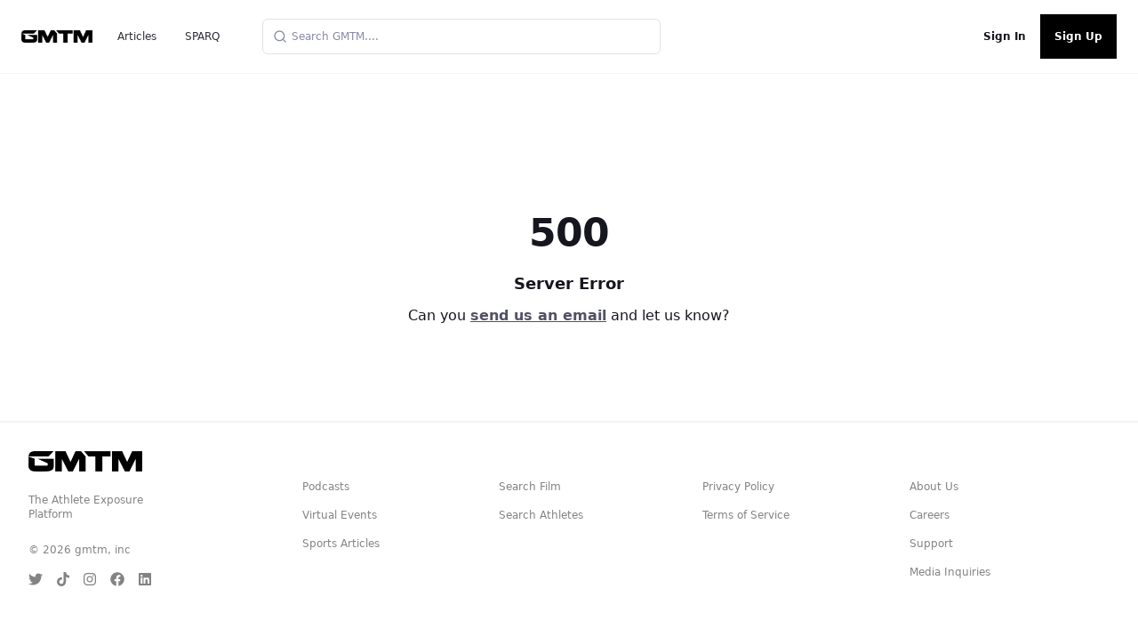

--- FILE ---
content_type: application/javascript
request_url: https://assets.swarmcdn.com/cross/config/79f79d73-fab8-413a-826a-6dcf9c85ffee.js
body_size: -7
content:
// Custom config for API Key: 79f79d73-fab8-413a-826a-6dcf9c85ffee
swarmify.setSecureOptions("6qMQ3jmVG4xQC2XN7/[base64]/7NrSYyHryNNuMP+ygjGwW6oQOPRJz9UZUDiZSrbw==");

--- FILE ---
content_type: application/javascript; charset=utf-8
request_url: https://gmtm.com/_next/static/chunks/3310-f1188f54980f2d5a.js
body_size: 1410
content:
"use strict";(self.webpackChunk_N_E=self.webpackChunk_N_E||[]).push([[3310],{73310:function(e,t,n){n.d(t,{a:function(){return p}});var r=n(47568),a=n(26042),i=n(97582),o=n(62286),l=n(67294),s=n(90370),u=n(7593),d=n(61474),c=n(57484),v=/^[a-zA-Z0-9.!#$%&'*+/=?^_`{|}~-]+@[a-zA-Z0-9](?:[a-zA-Z0-9-]{0,61}[a-zA-Z0-9])?(?:\.[a-zA-Z0-9](?:[a-zA-Z0-9-]{0,61}[a-zA-Z0-9])?)*$/,f="localhost";f=".gmtm.com";var h=function(e){return v.test(e)},p=function(e,t){var n=arguments.length>2&&void 0!==arguments[2]?arguments[2]:null,v=arguments.length>3?arguments[3]:void 0,p=(0,l.useState)(),g=p[0],m=p[1],S=(0,l.useState)({failed:!1,message:""}),k=S[0],_=S[1],b=(0,l.useState)(!0),E=b[0],w=b[1],y=(0,l.useState)(),x=y[0],C=y[1],Z=(0,l.useState)(""),A=Z[0],z=Z[1],N=(0,l.useState)(0),I=N[0],M=N[1],O=(0,l.useState)(""),j=O[0],G=O[1],J=(0,l.useState)(""),P=J[0],T=J[1],U=(0,l.useState)(""),W=U[0],F=U[1],R=(0,l.useState)(!1),V=R[0],$=R[1],B=(0,l.useState)(!1),D=B[0],H=B[1],L=(0,l.useState)(!1),q=L[0],K=L[1],Q=(0,l.useState)(!1),X=Q[0],Y=Q[1],ee=(0,l.useState)(!1),te=ee[0],ne=ee[1],re=(0,l.useState)(!1),ae=re[0],ie=re[1],oe=(0,l.useState)("email"),le=oe[0],se=oe[1],ue=function(){var e=(0,r.Z)((function(){var e,t,n,r,a=arguments;return(0,i.__generator)(this,(function(i){switch(i.label){case 0:return e=a.length>0&&void 0!==a[0]?a[0]:null,$(!0),[4,(0,s.zkH)(e)];case 1:return(null===(n=i.sent())||void 0===n||null===(t=n.data)||void 0===t?void 0:t.error)?(T(null===n||void 0===n||null===(r=n.data)||void 0===r?void 0:r.error),$(!1),[2]):($(!1),M(6),se("email"),[2])}}))}));return function(){return e.apply(this,arguments)}}();(0,l.useEffect)((function(){}),[x]);var de=function(){var e=(0,r.Z)((function(){var e,t,n,r,a=arguments;return(0,i.__generator)(this,(function(i){switch(i.label){case 0:return e=a.length>0&&void 0!==a[0]?a[0]:null,$(!0),[4,(0,s.rPO)(e)];case 1:return(null===(n=i.sent())||void 0===n||null===(t=n.data)||void 0===t?void 0:t.error)?(G(null===n||void 0===n||null===(r=n.data)||void 0===r?void 0:r.error),$(!1),[2]):($(!1),M(6),se("phone"),[2])}}))}));return function(){return e.apply(this,arguments)}}(),ce=function(){var e=(0,r.Z)((function(e,t){var n,r;return(0,i.__generator)(this,(function(a){switch(a.label){case 0:return e?h(e)?(H(!0),Y(!0),[4,(0,s.aaJ)(e)]):[3,2]:[3,3];case 1:return n=a.sent().data,Y(!1),K(n.exists),!1===(null===n||void 0===n?void 0:n.exists)&&ne(!0),[3,3];case 2:H(!1),a.label=3;case 3:return t?(Y(!0),[4,(0,s.I2x)(t)]):[3,5];case 4:r=a.sent().data,ie(!!(null===r||void 0===r?void 0:r.exists)),Y(!1),a.label=5;case 5:return[2]}}))}));return function(t,n){return e.apply(this,arguments)}}(),ve=function(){var e=(0,r.Z)((function(){var e,t,n;return(0,i.__generator)(this,(function(r){switch(r.label){case 0:if(!h(g))return w(!1),[2];$(!0),T(""),r.label=1;case 1:return r.trys.push([1,3,,4]),[4,(0,s.J97)(g)];case 2:return(null===(t=r.sent())||void 0===t||null===(e=t.data)||void 0===e?void 0:e.error)?T("user not found"):(M(2),se("email")),$(!1),[3,4];case 3:return n=r.sent(),$(!1),"Network Error"===n.Message&&T("Whoops, there was a problem connecting our services. Please try again."),[3,4];case 4:return[2]}}))}));return function(){return e.apply(this,arguments)}}(),fe=function(){var e=(0,r.Z)((function(){var e,t,n;return(0,i.__generator)(this,(function(r){switch(r.label){case 0:$(!0),G(""),r.label=1;case 1:return r.trys.push([1,3,,4]),[4,(0,s.uL2)({phone:x})];case 2:return(null===(t=r.sent())||void 0===t||null===(e=t.data)||void 0===e?void 0:e.error)?G("user not found"):(M(2),se("phone")),$(!1),[3,4];case 3:return n=r.sent(),$(!1),"Network Error"===n.Message?G("Whoops, there was a problem connecting our services. Please try again."):(null===n||void 0===n?void 0:n.Message)&&alert(null===n||void 0===n?void 0:n.Message),[3,4];case 4:return[2]}}))}));return function(){return e.apply(this,arguments)}}(),he=2592e3,pe=function(){var l=(0,r.Z)((function(){var r,l,h,p,g,m,S,k,_,b,E,w,y,x;return(0,i.__generator)(this,(function(i){switch(i.label){case 0:$(!0),F(""),i.label=1;case 1:return i.trys.push([1,8,,9]),[4,(0,s.lFc)({code:A,inviteCode:t,referralCode:n,groupCode:v})];case 2:return(null===(l=i.sent())||void 0===l||null===(r=l.data)||void 0===r?void 0:r.error)?[3,6]:((0,o.setCookie)(null,"groupCode",null,{path:"/",sameSite:"lax",secure:!0,maxAge:3*he}),6===I?(d.lW("sign_up",{method:le}),d.fD(),u.B("CompleteRegistration"),c.j("CompleteRegistration")):d.lW("login",{method:le}),(null===l||void 0===l||null===(h=l.data)||void 0===h?void 0:h.joinedGroup)?[4,(0,s.lEv)(null===l||void 0===l||null===(m=l.data)||void 0===m?void 0:m.sessionId)]:[3,4]);case 3:return _=i.sent(),b=null===_||void 0===_||null===(S=_.data)||void 0===S||null===(k=S.networks)||void 0===k?void 0:k.find((function(e){var t;return(null===e||void 0===e?void 0:e.network_id)==(null===l||void 0===l||null===(t=l.data)||void 0===t?void 0:t.joinedGroup)})),b&&(0,o.setCookie)(null,"default_feed",JSON.stringify({_key:"network-".concat(null===l||void 0===l||null===(E=l.data)||void 0===E?void 0:E.joinedGroup),_id:null===l||void 0===l||null===(w=l.data)||void 0===w?void 0:w.joinedGroup,label:null===b||void 0===b?void 0:b.network_title,value:(0,a.Z)({},b)}),{path:"/",sameSite:"lax",secure:!0,maxAge:86400}),[3,5];case 4:(null===l||void 0===l||null===(p=l.data)||void 0===p?void 0:p.privateNetwork)&&(0,o.setCookie)(null,"default_feed",JSON.stringify(l.data.privateNetwork),{path:"/",sameSite:"lax",secure:!0,maxAge:86400}),i.label=5;case 5:return(0,o.setCookie)(null,"sessionId",l.data.sessionId,{path:"/",sameSite:"lax",secure:!0,domain:f,maxAge:3*he}),(null===l||void 0===l||null===(g=l.data)||void 0===g?void 0:g.callbackUrl)?e(null===l||void 0===l||null===(y=l.data)||void 0===y?void 0:y.callbackUrl):e("/"),[3,7];case 6:setTimeout((function(){return F("That doesn't look right, please try again.")}),500),$(!1),i.label=7;case 7:return[3,9];case 8:return x=i.sent(),$(!1),-1!==x.message.indexOf("404")&&setTimeout((function(){return F("That doesn't look right, please try again.")}),500),[3,9];case 9:return[2]}}))}));return function(){return l.apply(this,arguments)}}(),ge=function(){return _({failed:!1,message:""})};return{sendSignInEmail:ve,setEmail:m,status:k,reset:ge,valid:E,setValid:w,email:g,step:I,setStep:M,phone:x,setPhone:C,sendSignInSMS:fe,verifyCode:A,setVerifyCode:z,sendCode:pe,phoneError:j,codeError:W,processing:V,emailError:P,sendSignUpEmail:ue,validEmail:D,checkForAccount:ce,emailExists:q,setEmailExists:K,checkingExists:X,emailOk:te,setEmailOk:ne,phoneExists:ae,sendSignUpSMS:de}}}}]);

--- FILE ---
content_type: application/javascript; charset=utf-8
request_url: https://gmtm.com/_next/static/chunks/pages/company/%5B...slug%5D-f43dbbe9b3f76557.js
body_size: 3394
content:
(self.webpackChunk_N_E=self.webpackChunk_N_E||[]).push([[8234],{78658:function(e,t,n){(window.__NEXT_P=window.__NEXT_P||[]).push(["/company/[...slug]",function(){return n(79632)}])},59671:function(e,t,n){"use strict";var r=n(47568),s=n(26042),i=n(69396),a=n(97582),c=n(85893),o=n(51436),l=n(67814),u=n(67294),d=n(89980),m=n.n(d),f=n(29512),v=n(90370),h=n(32966),p=["hudl","twitter","youtube","youtu","gmtm","s3","source_hudl"];t.Z=function(e){var t,n=e.isOwner,d=void 0!==n&&n,g=e.uri,x=e.service,y=e.url,w=void 0===y?null:y,j=e.playerProps,b=void 0===j?null:j,N=e.poster,k=e.analytics,T=void 0!==k&&k,_=e.session,E=void 0===_?null:_,S=e.filmId,I=void 0===S?null:S,P=e.type,F=void 0===P?null:P,L=e.onAddFilm,C=e.referer,Y=void 0===C?"":C,Z=e.className,M=function(e,t,n,s,i,c){var o=(0,u.useState)(!1),l=o[0],d=o[1],m=(0,u.useState)(!1),f=m[0],h=m[1],p=(0,u.useState)(!1),g=p[0],x=p[1],y=(0,u.useState)(),w=y[0],j=y[1],b=(0,u.useState)(),N=b[0],k=b[1],T=(0,u.useState)(0),_=T[0],E=T[1],S=function(){var s=(0,r.Z)((function(r){var s;return(0,a.__generator)(this,(function(a){switch(a.label){case 0:return"stream"!=n?[3,2]:[4,(0,v.PGz)({sessionId:e,slug:t,type:"stream",referer:i})];case 1:return a.sent(),[3,4];case 2:return[4,(0,v.H3L)({sessionId:e,filmId:t,duration:r,type:n,referer:i})];case 3:s=a.sent().data,k(s.id),a.label=4;case 4:return[2]}}))}));return function(e){return s.apply(this,arguments)}}(),I=function(){var t=(0,r.Z)((function(t){return(0,a.__generator)(this,(function(n){switch(n.label){case 0:return t?[4,(0,v.vTt)({sessionId:e,position_watched:t,type:"film",trackingId:N},N)]:[2];case 1:return n.sent().data,[2]}}))}));return function(e){return t.apply(this,arguments)}}(),P=function(e){N||S(-1),e.target.removeEventListener("mouseenter",P)};return(0,u.useEffect)((function(){var e;l&&S("hudl"===c?-1:null===(e=null===document||void 0===document?void 0:document.querySelector(".vjs-tech"))||void 0===e?void 0:e.duration)}),[l]),(0,u.useEffect)((function(){var e=document.querySelector(".film-"+t+" .vjs-tech");w&&e&&(e&&e.currentTime>0&&!l&&d(!0),e&&w.srcElement&&Math.ceil(w.srcElement.duration)===Math.ceil(e.currentTime)&&!f&&N&&(h(!0),I(w.srcElement.duration)),e&&e.currentTime-_>2&&l&&N&&(E(e.currentTime),I(e.currentTime)))}),[w]),{handleHudlEvent:function(e){var t,n;-1===(null===e||void 0===e||null===(t=e.data)||void 0===t||null===(n=t.type)||void 0===n?void 0:n.indexOf("HUDL_PLAY"))||l||d(!0)},watchingPlayer:g,setWatchingPlayer:x,setTracking:d,tracking:l,setFinished:h,setCurrentTrackedTime:E,setTrackingId:k,trackingId:N,trackTwitterView:function(e){null===e||void 0===e||e.addEventListener("mouseenter",P)},updateTime:function(e){j(e)},onYoutubePlayerState:function(e){if(document.querySelector(".vjs-swarmify-play-button").style.display="none",s)switch(e.data){case YT.PlayerState.PLAYING:N||S(e.target.playerInfo.duration);break;case YT.PlayerState.ENDED:N&&(h(!0),I(e.target.playerInfo.duration));break;case YT.PlayerState.PAUSED:N&&I(e.target.playerInfo.currentTime)}}}}(null===E||void 0===E?void 0:E._id,I,F,T,Y,x),q=M.handleHudlEvent,G=(M.watchingPlayer,M.setWatchingPlayer),H=M.setTracking,z=(M.tracking,M.setFinished),A=M.setCurrentTrackedTime,D=M.setTrackingId,O=M.trackTwitterView,R=M.updateTime,U=M.onYoutubePlayerState,V=function(e){var t=e.poster,n=e.className,r=void 0===n?"":n;return(0,c.jsxs)(c.Fragment,{children:[d&&(0,c.jsx)("div",{onClick:d&&L,className:"w-full z-30 text-white font-bold text-center absolute font-sans text-xl top-0 bottom-0 left-0 right-0 flex justify-center items-center",children:(0,c.jsxs)("div",{children:[(0,c.jsx)(l.G,{icon:o.r8p})," Upload Video"]})}),!d&&(0,c.jsx)("div",{onClick:d&&L,className:"w-full z-30 text-white font-bold text-center absolute font-sans text-xl top-0 bottom-0 left-0 right-0 flex justify-center items-center",children:(0,c.jsx)("div",{children:"No Video Uploaded Yet"})}),(0,c.jsx)("div",{onClick:d&&L,className:"absolute w-full h-full ".concat(d?"cursor-pointer":""," top-0 left-0 bg-gmtm-gray opacity-50 z-20")}),(0,c.jsx)("div",{onClick:d&&L,className:"absolute w-full h-full ".concat(d?"cursor-pointer":""," top-0 left-0 ").concat(r),style:{backgroundImage:'url("'.concat(t,'")'),backgroundSize:"contain",backgroundRepeat:"repeat",backgroundPosition:"50% 50%"}})]})};(0,u.useEffect)((function(){H(!1),G(!1),z(!1),D(void 0),A(0)}),[g]),(0,u.useEffect)((function(){var e=document.createElement("script");e.id="iframe",e.src="https://www.youtube.com/iframe_api";var t=document.getElementsByTagName("script")[0];t.parentNode.insertBefore(e,t)}),[]);var W=(0,c.jsx)("div",{className:"bg-gmtm-black text-white my-auto mx-auto text-center w-full h-full",children:(0,c.jsx)("div",{className:"my-auto mx-auto text-4xl font-semibold w-full py-48",children:"service unsupported"})}),B=w||function(e,t){if(!e)return null;switch(t){case"hudl":case"source_hudl":case"twitter":return e;case"youtube":var n=e.includes("youtube.com")?e.split("embed/")[1]:e;return"https://www.youtube.com/embed/".concat(n);case"youtu":return"https://youtube.com/embed/".concat(e);case"gmtm":case"s3":return"https://cdn.gmtm.com/".concat(e);default:return}}(g,x);(0,u.useEffect)((function(){if(document.getElementById("Embed")&&T&&window.addEventListener("message",(function(e){-1!==e.origin.indexOf("hudl")&&q(e)}),!1),T)var e=setInterval((function(){document.querySelector(".film-"+I+" .vjs-tech")&&"undefined"!==typeof YT&&(clearInterval(e),setTimeout((function(){var e,t;"IFRAME"===(null===(e=document.querySelector(".film-"+I+" iframe.vjs-tech"))||void 0===e?void 0:e.nodeName)?window.YT.ready((function(){new YT.Player(document.querySelector(".film-"+I+" iframe.vjs-tech").id,{events:{onStateChange:U}})})):null===(t=null===document||void 0===document?void 0:document.querySelector(".film-"+I+" .vjs-tech"))||void 0===t||t.addEventListener("timeupdate",R)}),500))}),500)}),[]);var X=(0,u.useRef)();return(0,c.jsxs)(c.Fragment,{children:[(0,c.jsx)("div",{ref:X,style:{minHeight:(null===X||void 0===X||null===(t=X.current)||void 0===t?void 0:t.clientWidth)*(9/16)},className:"w-full video ".concat(Z||""),children:p.includes(x)?"twitter"===x?(0,c.jsx)(f.JD,{id:g.split("status/").pop().split("?")[0],onLoad:O}):"youtube"===x||"youtu"===x?(0,c.jsx)("div",{className:"relative film-".concat(I),children:B?(0,c.jsx)(m(),{ratio:"16:9",id:"youtube-".concat(I),src:B,allowFullScreen:!0,allow:"accelerometer; autoplay; clipboard-write; encrypted-media; gyroscope; picture-in-picture"}):(0,c.jsx)("div",{className:"w-full h-128",children:(0,c.jsx)(V,{className:"".concat(B?"hidden":""),poster:!B&&"https://gmtm.com/img/gmtm-thumb.svg"})})}):"gmtm"===x||"s3"===x||"hudl"===x?(0,c.jsx)("div",{className:"relative film-".concat(I),children:B?(0,c.jsx)("smartvideo",(0,i.Z)((0,s.Z)({autoPlay:!1,poster:N,width:"1280",height:"720",aspectratio:"16:9",src:B},b),{preload:"metadata",controls:!0,className:"swarm-fluid"})):(0,c.jsx)("div",{className:"w-full h-128",children:(0,c.jsx)(V,{className:"".concat(B?"hidden":""),poster:!B&&"https://gmtm.com/img/gmtm-thumb.svg"})})}):(0,c.jsx)(m(),{ratio:"16:9",id:"Embed",src:B,rel:"preload",allowFullScreen:!0}):W}),(0,c.jsx)(h.Z,{blocking:!0})]})}},32966:function(e,t,n){"use strict";var r=n(85893),s=n(4298),i=n.n(s);n(67294);t.Z=function(e){var t=e.blocking,n=void 0!==t&&t;return(0,r.jsxs)(r.Fragment,{children:[(0,r.jsx)(i(),{strategy:n?"beforeInteractive":"afterInteractive",dangerouslySetInnerHTML:{__html:'var swarmoptions = {\n    swarmcdnkey: "79f79d73-fab8-413a-826a-6dcf9c85ffee",\n    iframeReplacement: "iframe",\n    autoreplace: {\n        youtube: true\n    },\n    theme: {\n        primaryColor: "#bae800"\n    }\n};\n  '}}),(0,r.jsx)(i(),{src:"https://assets.swarmcdn.com/cross/swarmdetect.js"})]})}},79632:function(e,t,n){"use strict";n.r(t),n.d(t,{__N_SSG:function(){return h}});var r=n(47568),s=n(97582),i=n(85893),a=n(9008),c=n.n(a),o=n(62286),l=n(8100),u=n(11163),d=n(59671),m=n(50078),f=n(39560),v=function(e){var t,n=e.post,a=(0,u.useRouter)();if(a.isFallback)return(0,i.jsx)("div",{children:(0,i.jsxs)("div",{className:"pt-5 w-8/12 mx-auto cms-post",children:[(0,i.jsx)("h1",{}),"Loading..."]})});(0,f.z)().innerWidth;if(a.isFallback)return(0,i.jsx)("div",{children:(0,i.jsxs)("div",{className:"pt-5 w-8/12 mx-auto cms-post",children:[(0,i.jsx)("h1",{}),"Loading..."]})});var m=(0,o.parseCookies)().sessionId,v=function(){var e=(0,r.Z)((function(){var e,t=arguments;return(0,s.__generator)(this,(function(n){switch(n.label){case 0:return e=t.length>0&&void 0!==t[0]?t[0]:"",[4,GmtmApi.post("/sessions/ids",{sessionId:e})];case 1:return[2,n.sent()]}}))}));return function(){return e.apply(this,arguments)}}(),h=(0,l.ZP)(m&&!p?m:null,v),p=null===h||void 0===h||null===(t=h.data)||void 0===t?void 0:t.session;return-1==n?(0,i.jsxs)(i.Fragment,{children:[(0,i.jsxs)(c(),{children:[(0,i.jsx)("title",{children:"Page Not Found | GMTM"}),(0,i.jsx)("meta",{charSet:"utf-8"}),(0,i.jsx)("meta",{name:"viewport",content:"width=device-width, initial-scale=1"}),(0,i.jsx)("meta",{name:"theme-color",content:"#ffffff"})]}),(0,i.jsx)("div",{className:"pt-24 h-full w-8/12 mx-auto cms-post",children:(0,i.jsx)("h1",{children:"Not Found"})})]}):(0,i.jsxs)(i.Fragment,{children:[(0,i.jsxs)(c(),{children:[(0,i.jsxs)("title",{children:[n.title," | GMTM"]}),(0,i.jsx)("meta",{name:"description",content:n.meta_description?n.meta_description:null===n||void 0===n?void 0:n.excerpt})]}),(0,i.jsx)("div",{className:"bg-gmtm-grey",children:(0,i.jsx)(d.Z,{autoPlay:!1,service:"gmtm",url:"https://cdn.gmtm.com/assets/gmtm+about+video+-+8-31-22.mp4",playerProps:{autoPlay:!1},poster:"https://cdn.gmtm.com/assets/about%20us%20thumbnail.png"})}),(0,i.jsx)("div",{className:"w-11/12 mx-auto cms-post bg-white pr-6 pl-6 mt-6 mb-6 shadow",children:(0,i.jsxs)("div",{className:"mt-6",children:[(0,i.jsx)("h1",{children:n.title}),(0,i.jsx)("div",{className:"article-content",dangerouslySetInnerHTML:{__html:n.html}})]})})]})};v.getLayout=function(e,t){return(0,i.jsx)(m.Z,{session:null===t||void 0===t?void 0:t.session,children:e})};var h=!0;t.default=v}},function(e){e.O(0,[3662,8523,7409,8307,2988,9669,1909,1664,9041,5873,2719,3579,370,2902,6733,9774,2888,179],(function(){return t=78658,e(e.s=t);var t}));var t=e.O();_N_E=t}]);

--- FILE ---
content_type: application/javascript; charset=utf-8
request_url: https://gmtm.com/_next/static/chunks/pages/watch/streams-ca651eda68698b6c.js
body_size: 4753
content:
(self.webpackChunk_N_E=self.webpackChunk_N_E||[]).push([[8200],{12232:function(t,e,n){(window.__NEXT_P=window.__NEXT_P||[]).push(["/watch/streams",function(){return n(65849)}])},93708:function(t,e,n){"use strict";var i=n(26042),a=n(85893),o=n(67294),l=n(41664),s=n.n(l),r=n(59299),c="https://img.youtube.com",d=n(11227)("GMTM:Thumbnail"),u=function(t){var e=t.thumbnailUrl,n=t.openInNewTab,l=void 0!==n&&n,u=t.href,m=void 0===u?null:u,h=t.style,v=void 0===h?null:h,g=t.alt,p=void 0===g?"":g,f=t.className,x=void 0===f?"":f,b=t.width,j=void 0===b?320:b,w=t.height,y=void 0===w?185:w,N=t.rounded,S=void 0!==N&&N,_=t.source,E=t.onClick,M=(0,o.useState)(),k=M[0],C=M[1],L=(0,o.useState)("cached"),z=L[0],T=L[1],G=(0,o.useState)(),Z=G[0],O=G[1],P=(0,o.useRef)(null),I=(0,o.useState)(!1),q=I[0],D=I[1],A=(0,o.useState)(!0),R=A[0],U=A[1];return(0,o.useEffect)((function(){d(localStorage.getItem("supportsWebP")),D(localStorage.getItem("supportsWebP"))}),[]),(0,o.useEffect)((function(){var t=function(){var t=document.createElement("video");t.crossOrigin="anonymous",t.preload="metadata",t.muted=!0,t.load(),t.addEventListener("loadedmetadata",(function(){t.currentTime=t.duration/2})),t.addEventListener("loadeddata",(function(){var e=document.createElement("canvas");e.width=j,e.height=y,e.getContext("2d",{alpha:!1}).drawImage(t,0,0,j,y);var n=e.toDataURL("image/jpeg");O(n),t.remove()})),t.addEventListener("error",(function(t){O("/img/gmtm-thumb.svg")}))};if(e&&(null===e||void 0===e?void 0:e.length)>0&&"null"!==e&&j>0&&y>0&&"undefined"!==!e&&void 0!==e){var n=function(t,e){var n;if((null===t||void 0===t?void 0:t.includes("/vi/"))&&(null===t||void 0===t?void 0:t.includes("https://cdn.gmtm.com")))return"".concat(c,"/").concat(null===(n=null===t||void 0===t?void 0:t.split("https://cdn.gmtm.com/"))||void 0===n?void 0:n[1]);if(!(null===t||void 0===t?void 0:t.includes("/vi/"))&&(null===t||void 0===t?void 0:t.includes(c))){var i,a="https://cdn.gmtm.com".concat(null===(i=null===t||void 0===t?void 0:t.split(c))||void 0===i?void 0:i[1]);return"https://cdn.gmtm.com/optimized/".concat((0,r.toOptimizedUrl)(a))}return!(null===t||void 0===t?void 0:t.includes("https://cdn.gmtm.com"))&&(null===t||void 0===t?void 0:t.includes("videos/film"))?"https://cdn.gmtm.com/optimized/".concat((0,r.toOptimizedUrl)(t,"webp",2*e)):(null===t||void 0===t?void 0:t.includes("cdn.gmtm.com"))&&!(null===t||void 0===t?void 0:t.includes("/optimized/"))?"https://cdn.gmtm.com/optimized/".concat((0,r.toOptimizedUrl)(t.replace("https://cdn.gmtm.com/",""),"webp",2*e)):t}(e,j);n.includes("null")?_?t():O("/img/gmtm-thumb.svg"):O(n)}else _&&t()}),[e,_,j,y]),(0,o.useEffect)((function(){Z&&U(!1)}),[Z]),R?(0,a.jsx)("div",{style:(0,i.Z)({width:j,height:y},v),onClick:E,className:"relative animate-pulse ".concat(k&&m||k&&E?"bg-g-300 cursor-pointer shadow-inner ":"bg-g-lightGray"," ").concat(x)}):(0,a.jsxs)("div",{style:(0,i.Z)({width:j,height:y},v),onClick:E,className:"relative ".concat(k&&m||k&&E?"bg-g-300 cursor-pointer shadow-inner ":"bg-g-lightGray"," ").concat(x),children:[(0,a.jsx)("div",{className:"".concat("loading"===z?"opacity-100 visible":"invisible opacity-0"," duration-100 absolute top-0 left-0 ").concat(S?"rounded":""," z-30 w-full h-full bg-g-lightGray animate-pulse filter ")}),m&&!(null===m||void 0===m?void 0:m.includes("null"))?(0,a.jsx)(s(),{target:l?"_blank":"_top",href:m,children:(0,a.jsx)("a",{target:l?"_blank":"_top",children:(0,a.jsxs)("div",{className:"relative",children:[(0,a.jsx)("img",{ref:P,alt:"loading"===z?"":p,onError:function(){d("erroring"),T("errored"),O("/img/gmtm-thumb.svg")},onLoadStart:function(){return T("loading")},onLoad:function(){return T("loaded")},src:(0,r.toOptimizedSrc)(Z,j,q?"webp":"png"),onMouseEnter:function(){return C(!0)},onMouseLeave:function(){return C(!1)},style:{width:j,height:y},className:"bg-g-gray ".concat(S?"rounded":""," z-20 transform absolute ").concat(m||E?"hover:translate-x-1 hover:-translate-y-1 shadow-md":""," duration-200 object-cover object-center")}),(0,a.jsx)("div",{style:{rotate:"35deg",transform:"translate(-1px,-4px)",width:7,height:7,opacity:k?100:0},className:"bg-g-300 shadow-inner transform ease-in duration-75"})]})})}):(0,a.jsx)("img",{ref:P,alt:"loading"===z?"":p,onError:function(){d("erroring"),T("errored")},onLoadStart:function(){return T("loading")},onLoad:function(){return T("loaded")},src:(0,r.toOptimizedSrc)(Z,j,q?"webp":"png"),onMouseEnter:function(){return C(!0)},onMouseLeave:function(){return C(!1)},style:{width:j,height:y},className:"bg-g-gray ".concat(S?"rounded":""," z-20 transform absolute ").concat(m||E?"hover:translate-x-1 hover:-translate-y-1":""," duration-200 object-cover object-center")}),(0,a.jsx)("div",{style:{rotate:"45deg",transform:"translate(20%,-50%)",width:6,height:6},className:"absolute bottom-0 z-10 right-0 transform bg-g-300 ".concat(k&&m||k&&E?"opacity-100":"opacity-0"," duration-100")})]})};e.Z=o.memo(u)},27499:function(t,e,n){"use strict";var i=n(85893),a=(n(67294),n(6915));e.Z=function(t){var e=t.author,n=t.textColor,o=t.hoverColor;return(0,i.jsxs)(i.Fragment,{children:[(0,i.jsx)("span",{className:"mr-1 font-neue text-".concat(n||"gray-700"),children:"By"}),(0,i.jsx)(a.Z,{href:"/articles/author/".concat((null===e||void 0===e?void 0:e.user_id)?e.user_id:e.author_id,"/").concat(null===e||void 0===e?void 0:e.first_name,"-").concat(null===e||void 0===e?void 0:e.last_name),textColor:n,hoverColor:o,children:(null===e||void 0===e?void 0:e.first_name)+" "+(null===e||void 0===e?void 0:e.last_name)})]})}},6915:function(t,e,n){"use strict";var i=n(85893),a=n(41664),o=n.n(a);n(67294);e.Z=function(t){var e=t.href,n=t.children,a=t.textColor,l=t.hoverColor,s=t.block,r=void 0!==s&&s;return(0,i.jsx)(o(),{href:e,className:"".concat(r?"block":"inline-block"," text-").concat(a||"gray-700"," group font-neue font-bold transition-all duration-500 hover:text-").concat(l||"gray-500"),children:(0,i.jsx)("a",{children:n})})}},74790:function(t,e,n){"use strict";n.d(e,{Z:function(){return u}});var i=n(85893),a=n(67294),o=n(74368),l=n(27499),s=n(6915),r=n(41664),c=n.n(r),d=function(t){var e=t.src,n=t.alt,o=t.href,l=t.onLoad,s=(0,a.useRef)(),r=(0,a.useState)(!1),c=r[0],d=r[1],u=(0,a.useState)(!1),m=u[0],h=u[1],v=(0,a.useCallback)((function(){return setTimeout((function(){d(!0),l&&l()}),0)}),[l]);return(0,a.useEffect)((function(){var t;(null===(t=s.current)||void 0===t?void 0:t.complete)&&v()}),[s,v]),!e||m?null:(0,i.jsxs)("div",{className:"w-full h-full relative",children:[(0,i.jsx)("div",{className:"absolute z-10 h-full w-full animate-pulse",children:(0,i.jsx)("div",{className:"bg-gray-400 h-full w-full transition-opacity duration-500 ease-in ".concat(c?"opacity-0":"opacity-100")})}),(0,i.jsx)("div",{className:"group relative w-full h-full overflow-hidden z-10 transition-opacity duration-500 ease-in ".concat(c?"opacity-100":"opacity-0"),children:o?(0,i.jsx)("a",{href:o,className:"block w-full h-full transform group-hover:scale-105 transition-scale duration-300 ease-in-out",children:(0,i.jsx)("img",{ref:s,src:e,className:"w-full h-full absolute object-cover",alt:n,onLoad:v,onError:function(){return h(!0)},loading:"lazy"})}):(0,i.jsx)("img",{ref:s,src:e,className:"w-full h-full absolute object-cover",alt:n,onLoad:v,loading:"lazy"})})]})},u=function(t){var e=t.featureImage,n=t.title,a=t.customExcerpt,r=t.excerpt,u=t.author,m=t.slug,h=t.publishedAt,v=t.isVideo,g=void 0!==v&&v,p=t.thumbnail,f=void 0===p?null:p;return m=g?"/watch/streams/"+m:"/articles/"+m,(0,i.jsxs)("div",{className:"lg:flex pb-6 mb-6 border-solid border-b",children:[(0,i.jsxs)("div",{className:"relative w-full h-48 sm:h-64 lg:w-72 lg:h-48",children:[g?(0,i.jsx)(c(),{href:m+"?autoPlay=true",children:(0,i.jsx)("a",{children:(0,i.jsx)("div",{className:"absolute z-20 my-auto w-full h-full flex items-center justify-center preview-play-button-static",children:(0,i.jsx)("img",{src:"https://cdn.gmtm.com/assets/play-button.png",style:{width:75,height:75,transform:""},className:"mx-auto"})})})}):null,null!==f&&(0,i.jsx)(i.Fragment,{children:(0,i.jsx)(d,{src:f,alt:n,href:"".concat(m)})}),null===f&&(0,i.jsx)(i.Fragment,{children:(0,i.jsx)(d,{src:e,alt:n,href:"".concat(m)})})]}),(0,i.jsxs)("div",{className:"flex-1 mt-3 lg:mt-0 lg:pl-3",children:[(0,i.jsx)(s.Z,{href:m,textColor:"gray-900",children:(0,i.jsx)("h2",{className:"block text-2xl font-bold leading-tight font-neue",children:n})}),(0,i.jsx)("p",{className:"text-sm text-gray-700 font-neue mt-1",children:(0,o.uA)(a||r)}),g?(0,i.jsx)("div",{className:"text-sm font-neue mt-1 text-gray-700",children:"".concat(new Date(h).toDateString())}):(0,i.jsxs)("div",{className:"text-sm font-neue mt-1 text-gray-700",children:[(0,i.jsx)(l.Z,{author:u})," | ".concat(new Date(h).toDateString())]})]})]})}},65849:function(t,e,n){"use strict";n.r(e),n.d(e,{__N_SSP:function(){return S},default:function(){return _}});var i=n(85893),a=(n(27361),n(9008)),o=n.n(a),l=n(41664),s=n.n(l),r=n(11163),c=n.n(r),d=n(93708),u=n(50078),m=n(29815),h=n(93754),v=n.n(h),g=n(67294),p=n(40632),f=n(74790),x=[{imgSrc:""},{imgSrc:""}],b=0,j=function(t){var e=t.postsData,n=t.pagination,a=t.isVideo,o=void 0!==a&&a,l=(0,g.useContext)(p.Z),d=(0,g.useState)(!1),u=d[0],h=d[1],j=(0,g.useState)([]),w=j[0],y=j[1],N=(0,r.useRouter)(),S=function(){return h(!0)},_=function(){return h(!1)};(0,g.useEffect)((function(){(null===e||void 0===e?void 0:e.length)>0&&y((function(t){var n=t.map((function(t){return t.id})),i=e.filter((function(t){return!n.includes(t.id)}));return(0,m.Z)(t).concat((0,m.Z)(i))}))}),[e]),(0,g.useEffect)((function(){return null===window||void 0===window||window.addEventListener("scroll",E),function(){null===window||void 0===window||window.removeEventListener("scroll",E)}})),(0,g.useEffect)((function(){return c().events.on("routeChangeStart",S),c().events.on("routeChangeComplete",_),function(){c().events.off("routeChangeStart",S),c().events.off("routeChangeComplete",_)}}),[]);var E=function(){if((null===document||void 0===document?void 0:document.querySelector(".post-list > .post:last-child"))&&(null===l||void 0===l?void 0:l.top)>.46)if(v()(n.next)){if(n.page<n.pages&&n.next){var t=N.query;t.page=n.next,N.push({pathname:N.pathname,query:t},N.pathname)}}else if(n.next){var e=N.query;e.page=n.next,N.push({pathname:N.pathname,query:e},N.pathname)}};return(0,i.jsxs)("div",{className:"post-list",children:[w.map((function(t,e){var n=t.id||t.url,a=t.feature_image||t.thumbnail,l=t.title,r=t.authors||"GMTM",c=t.customExcerpt||t.description,d=t.published_at||t.created_on,u=t.excerpt||t.description,m=t.slug||t.url,h=(e+1)%5===0,v=null;h&&(b=b+1>x.length-1?0:b+1);var g="";if(a&&(g="https://cdn.gmtm.com/optimized/".concat(a.split("/")[1],"+").concat(a.split("/")[2],"+").concat(a.split("/")[3],"/300/webp/").concat(a.split("/")[4])),String(null===t||void 0===t?void 0:t.thumbnail).includes("ytimg")&&(v=null===t||void 0===t?void 0:t.thumbnail),o&&c){var p=c.split("-\n-\n-\n");p.length<2&&(p=c.split("---")),c=p[0]}return"youtube"===(null===t||void 0===t?void 0:t.service)&&(g=null===t||void 0===t?void 0:t.thumbnail),(0,i.jsxs)("div",{className:"post",children:[(0,i.jsx)(f.Z,{featureImage:g,title:l,authors:r,customExcerpt:c,excerpt:u,slug:m,publishedAt:d,isVideo:o,thumbnail:v},n),h&&(0,i.jsx)("div",{className:"pb-6 mb-6 border-solid border-b md:hidden",children:(0,i.jsxs)("div",{className:"bg-white border shadow",children:[(0,i.jsx)("div",{className:"bg-gmtm-black w-full text-white p-1 font-bold text-xl text-center",children:"Are you an Athlete?"}),(0,i.jsxs)("div",{className:"p-4",children:[(0,i.jsx)("p",{className:"pb-3",children:"Create a free profile to access the largest network specifically designed to connect athletes to opportunities."}),(0,i.jsx)("p",{children:(0,i.jsx)(s(),{href:"/sign-up",className:"text-gray-900 font-extrabold",style:{borderBottom:"3px solid rgba(211, 241, 50)"},children:(0,i.jsx)("a",{children:"Get started."})})})]})]})})]},n)})),u&&(0,i.jsx)("div",{className:"flex justify-center items-center my-6",children:(0,i.jsx)("div",{style:{borderTopColor:"lightgray"},className:"animate-spin rounded-full h-8 w-8 border-t-4 border-4 border-gray-200"})})]})},w=n(39560),y=n(74368),N=function(t){t.session;var e,n,a,l,u,m,h,v=t.streams,g=t.latest,p=t.popular,f=(0,r.useRouter)();g=g[0];(0,w.z)().innerWidth;return(null===(e=f.query)||void 0===e?void 0:e.page)&&c().replace(f.pathname,void 0,{shallow:!0}),(0,i.jsxs)(i.Fragment,{children:[(0,i.jsxs)(o(),{children:[(0,i.jsx)("meta",{name:"description",content:"Sports podcasts and live streams with elite coaches, trainers and athlete. On the latest GMTM stream -- "+(null===(n=v[0])||void 0===n?void 0:n.description)}),(0,i.jsx)("meta",{name:"twitter:card",content:"summary"}),(0,i.jsx)("meta",{name:"twitter:description",content:"Sports podcasts and live streams with elite coaches, trainers and athlete. On the latest GMTM stream -- "+(null===(a=v[0])||void 0===a?void 0:a.description)}),(0,i.jsx)("meta",{name:"twitter:site",content:"@GMTMSports"}),(0,i.jsx)("meta",{name:"twitter:creator",content:"@GMTMSports"}),(0,i.jsx)("meta",{name:"twitter:image",content:null===(l=v[0])||void 0===l?void 0:l.thumbnail,href:null===(u=v[0])||void 0===u?void 0:u.thumbnail}),(0,i.jsx)("meta",{property:"og:title",content:"Sports Podcasts & Live Streams | GMTM"}),(0,i.jsx)("meta",{property:"og:description",content:"Sports podcasts and live streams with elite coaches, trainers and athlete. On the latest GMTM stream -- "+(null===(m=v[0])||void 0===m?void 0:m.description)}),(0,i.jsx)("meta",{property:"og:image",content:null===(h=v[0])||void 0===h?void 0:h.thumbnail})]}),(0,i.jsx)("div",{className:"mx-auto tablet:pl-5 mt-12",children:(0,i.jsx)("div",{className:"sm:max-w-screen-sm md:max-w-screen-md lg:max-w-screen-lg xl:max-w-screen-xl px-3 tablet:px-0 mt-4 pb-20",children:(0,i.jsxs)("div",{className:"mt-6 md:flex",children:[(0,i.jsxs)("div",{className:"flex-1",children:[(0,i.jsx)("div",{className:"w-full bg-gmtm-black",id:"latest-stream",children:(0,i.jsx)(s(),{href:"/watch/streams/".concat(g.slug)+"?autoPlay=true",children:(0,i.jsxs)("a",{children:[(0,i.jsxs)("div",{className:"w-full p-2",children:[(0,i.jsx)("p",{className:"pl-3 mt-6 font-antique text-xl clamp-2 text-white hover:text-gmtm-500",dangerouslySetInnerHTML:{__html:g.title}}),(0,i.jsx)("p",{className:"pl-3 clamp-1 lg:clamp-2 text-sm text-gmtm-lighterGray overflow-hidden",dangerouslySetInnerHTML:{__html:g.description}}),(0,i.jsx)("p",{className:"pl-3 font-light text-sm text-gmtm-lightGray",children:"".concat((0,y.Jn)(new Date(g.published_at))," ago")})]}),(0,i.jsxs)("div",{className:"relative w-full mt-3",children:[(0,i.jsx)("div",{className:"absolute z-20 my-auto w-full h-full flex items-center justify-center preview-play-button-pulse",children:(0,i.jsx)("img",{src:"https://cdn.gmtm.com/assets/play-button.png",style:{width:100,height:100,transform:""},className:"mx-auto"})}),(0,i.jsx)("div",{style:{paddingTop:"56.25%",backgroundImage:"url(".concat((null===g||void 0===g?void 0:g.thumbnail.includes("ytimg"))?null===g||void 0===g?void 0:g.thumbnail:"https://cdn.gmtm.com".concat(null===g||void 0===g?void 0:g.thumbnail),")"),backgroundSize:"cover",backgroundPosition:"center"}})]})]})},g.url)}),(0,i.jsxs)("div",{className:"w-full mt-10",children:[(0,i.jsx)("h5",{className:"font-bold text-2xl font-antique",children:"PAST STREAMS"}),(0,i.jsx)("div",{className:"bg-black h-1 w-full mb-3"}),(0,i.jsx)("div",{className:"bg-white shadow p-2",children:(0,i.jsx)(j,{postsData:v,isVideo:!0})})]})]}),(0,i.jsxs)("div",{className:"hidden md:block ml-12 ",style:{width:320},children:[(0,i.jsx)("h5",{className:"font-bold text-2xl font-antique",children:"MOST POPULAR"}),(0,i.jsx)("div",{className:"bg-black h-1 w-full mb-3"}),null===p||void 0===p?void 0:p.map((function(t){return(0,i.jsx)("div",{style:{width:312,marginLeft:0,marginBottom:20},children:(0,i.jsx)(s(),{href:"/watch/streams/".concat(t.slug),children:(0,i.jsx)("a",{children:(0,i.jsxs)("div",{className:"bg-gmtm-offWhite mx-auto cursor-pointer",style:{width:"320px"},children:[(0,i.jsx)(d.Z,{width:320,height:180,thumbnailUrl:"".concat("gmtm"===(null===t||void 0===t?void 0:t.service)?"https://cdn.gmtm.com/".concat(null===t||void 0===t?void 0:t.thumbnail):null===t||void 0===t?void 0:t.thumbnail)}),(0,i.jsxs)("div",{className:"px-2 pb-2 pt-1 -mt-1 bg-gmtm-offWhite",children:[(0,i.jsx)("p",{className:"font-bold text-sm clamp-2 hover:text-gmtm-lightGray",dangerouslySetInnerHTML:{__html:t.title}}),(0,i.jsx)("div",{className:"flex mt-2",children:(0,i.jsx)("p",{className:"text-sm text-gmtm-gray",children:"".concat((0,y.Jn)(new Date(t.published_at))," ago")})})]})]})})})},t.url)}))]})]})})})]})};N.getLayout=function(t,e){return(0,i.jsx)(u.Z,{title:"Sports Podcasts & Live Streams",bg:"bg-gmtm-offWhite",session:null===e||void 0===e?void 0:e.session,children:t})};var S=!0,_=N}},function(t){t.O(0,[3662,8523,7409,8307,2988,9669,1909,1664,9041,5873,2719,4153,370,2902,6733,9774,2888,179],(function(){return e=12232,t(t.s=e);var e}));var e=t.O();_N_E=e}]);

--- FILE ---
content_type: application/javascript; charset=utf-8
request_url: https://gmtm.com/_next/static/chunks/5610.83d52f5afe1ad6f3.js
body_size: -239
content:
"use strict";(self.webpackChunk_N_E=self.webpackChunk_N_E||[]).push([[5610],{25610:function(n,c,t){t.r(c);var a=t(85893),e=t(4298),r=t.n(e),s=(t(67294),t(11227)("GMTM:Atoms:TrackJS"));c.default=function(){return(0,a.jsx)(a.Fragment,{children:(0,a.jsx)(r(),{onLoad:function(){s("TrackJS Script Loaded..."),window.TrackJS&&(s("TrackJS Found, Installing..."),window.TrackJS.install({token:"e3ab4848818b4c8cbc86491fea68826f"}))},src:"https://cdn.trackjs.com/agent/v3/latest/t.js"})})}}}]);

--- FILE ---
content_type: application/javascript; charset=utf-8
request_url: https://gmtm.com/_next/static/chunks/pages/legal/privacy-448b1c9067d0655e.js
body_size: 6181
content:
(self.webpackChunk_N_E=self.webpackChunk_N_E||[]).push([[9892],{88816:function(e,o,i){(window.__NEXT_P=window.__NEXT_P||[]).push(["/legal/privacy",function(){return i(78432)}])},78432:function(e,o,i){"use strict";i.r(o);var t=i(47568),n=i(97582),r=i(85893),s=i(9008),a=i.n(s),c=i(50078),l=i(62286),d=i(8100),h=i(11163),u=function(e){e.post,(0,h.useRouter)();var o,i=(0,l.parseCookies)().sessionId,s=function(){var e=(0,t.Z)((function(){var e,o=arguments;return(0,n.__generator)(this,(function(i){switch(i.label){case 0:return e=o.length>0&&void 0!==o[0]?o[0]:"",[4,GmtmApi.post("/sessions/ids",{sessionId:e})];case 1:return[2,i.sent()]}}))}));return function(){return e.apply(this,arguments)}}(),c=(0,d.ZP)(i&&!u?i:null,s),u=null===c||void 0===c||null===(o=c.data)||void 0===o?void 0:o.session;return(0,r.jsxs)(r.Fragment,{children:[(0,r.jsxs)(a(),{children:[(0,r.jsx)("title",{children:"Privacy Policy | GMTM"}),(0,r.jsx)("meta",{name:"description",content:"Last Updated: 11/6/2020 This Privacy Policy explains how GMTM, Inc. (\u201cGMTM,\u201d \u201cwe,\u201d or \u201cus\u201d) collects, uses, and discloses information about you. This Privacy Policy applies when you use our websites, mobile applications, and other online products and services that link to this Privacy Policy (collectively, our \u201cServices\u201d), contact our customer service team, engage with us on social media, or otherwise interact with us. We may change this Privacy Policy from time to time. If we make changes, we"})]}),(0,r.jsxs)("div",{className:"pt-5 w-8/12 mx-auto cms-post",children:[(0,r.jsx)("h1",{children:"GMTM Privacy Policy"}),(0,r.jsxs)("div",{class:"pb-20 article-content",children:[(0,r.jsx)("p",{children:(0,r.jsx)("strong",{children:"Last Updated: 11/6/2020"})}),(0,r.jsxs)("p",{children:["This Privacy Policy explains how GMTM, Inc. (\u201c",(0,r.jsx)("strong",{children:(0,r.jsx)("em",{children:"GMTM"})}),",\u201d \u201c",(0,r.jsx)("strong",{children:(0,r.jsx)("em",{children:"we"})}),",\u201d or \u201c",(0,r.jsx)("strong",{children:(0,r.jsx)("em",{children:"us"})}),"\u201d) collects, uses, and discloses information about you. This Privacy Policy applies when you use our websites, mobile applications, and other online products and services that link to this Privacy Policy (collectively, our \u201c",(0,r.jsx)("strong",{children:(0,r.jsx)("em",{children:"Services"})}),"\u201d), contact our customer service team, engage with us on social media, or otherwise interact with us."]}),(0,r.jsx)("p",{children:"We may change this Privacy Policy from time to time. If we make changes, we will notify you by revising the date at the top of this policy and, in some cases, we may provide you with additional notice (such as adding a statement to our website or sending you a notification). We encourage you to review this Privacy Policy regularly to stay informed about our information practices and the choices available to you."}),(0,r.jsx)("p",{children:(0,r.jsx)("strong",{children:"CONTENTS"})}),(0,r.jsx)("p",{children:(0,r.jsx)("a",{href:"#gjdgxs",children:"Collection of Information"})}),(0,r.jsx)("p",{children:(0,r.jsx)("a",{href:"#30j0zll",children:"Use of Information"})}),(0,r.jsx)("p",{children:(0,r.jsx)("a",{href:"#1fob9te",children:"Sharing of Information"})}),(0,r.jsx)("p",{children:(0,r.jsx)("a",{href:"#2et92p0",children:"Advertising and Analytics"})}),(0,r.jsx)("p",{children:(0,r.jsx)("a",{href:"#3dy6vkm",children:"Transfer of Information to the United States and Other Countries"})}),(0,r.jsx)("p",{children:(0,r.jsx)("a",{href:"#1t3h5sf",children:"Your Choices"})}),(0,r.jsxs)("p",{children:["Additional Disclosures for ",(0,r.jsx)("a",{href:"#2s8eyo1",children:"Individuals in Europe"})]}),(0,r.jsx)("p",{children:(0,r.jsx)("a",{href:"#17dp8vu",children:"Contact Us"})}),(0,r.jsx)("p",{children:(0,r.jsx)("strong",{children:"COLLECTION OF INFORMATION"})}),(0,r.jsx)("p",{children:(0,r.jsx)("strong",{children:"Information You Provide to Us"})}),(0,r.jsx)("p",{children:"We collect information you provide directly to us. For example, you share information directly with us when you create an account, fill out a form, submit or post content through our Services, make a purchase, communicate with us via third-party platforms, participate in a contest or promotion, request customer support, or otherwise communicate with us. The types of personal information we may collect include your name, email address, photograph, athletic measurements and metrics, postal address, and any other information you choose to provide, including information you choose to add to your profile."}),(0,r.jsx)("p",{children:(0,r.jsx)("br",{})}),(0,r.jsx)("p",{children:(0,r.jsx)("strong",{children:"Information We Collect Automatically When You Interact with Us"})}),(0,r.jsx)("p",{children:"When you access or use our Services or otherwise transact business with us, we automatically collect certain information, including:"}),(0,r.jsxs)("p",{children:["\u25cf \xa0 \xa0 \xa0 \xa0",(0,r.jsx)("strong",{children:"Activity Information: "}),"We collect information about your activity on our Services, such as people you search for, your connections with other users, video and profile views, and athletes you \u201cfavorite.\u201d"]}),(0,r.jsxs)("p",{children:["\u25cf \xa0 \xa0 \xa0 \xa0",(0,r.jsx)("strong",{children:"Transactional Information: "}),"When you make a purchase or return, we collect information about the transaction, such as product details, purchase price, and the date and location of the transaction."]}),(0,r.jsxs)("p",{children:["\u25cf \xa0 \xa0 \xa0 \xa0",(0,r.jsx)("strong",{children:"Device and Usage Information:"}),"We collect information about how you access our Services, including data about the device and network you use, such as your hardware model, operating system version, mobile network, IP address, unique device identifiers, browser type, and app version. We also collect information about your activity on our Services, such as access times, pages viewed, the number and type of videos you view and the types of athletes or programs that you search for."]}),(0,r.jsxs)("p",{children:["\u25cf \xa0 \xa0 \xa0 \xa0",(0,r.jsx)("strong",{children:"Location Information: "}),"In accordance with your device permissions, we may collect information about the precise location of your device. You may stop the collection of precise location information at any time (see the ",(0,r.jsx)("a",{href:"#1t3h5sf",children:"Your Choices"}),"section below for details)."]}),(0,r.jsxs)("p",{children:["\u25cf \xa0 \xa0 \xa0 \xa0",(0,r.jsx)("strong",{children:"Information Collected by Cookies and Similar Tracking Technologies:"}),"We (and our service providers) use tracking technologies, such as cookies and web beacons, to collect information about you. Cookies are small data files stored on your hard drive or in device memory that help us improve our Services and your experience, see which areas and features of our Services are popular, and count visits. Web beacons (also known as \u201cpixel tags\u201d or \u201cclear GIFs\u201d) are electronic images that we use on our Services and in our emails to help deliver cookies, count visits, and understand usage and campaign effectiveness. For more information about cookies and how to disable them, see the ",(0,r.jsx)("a",{href:"#1t3h5sf",children:"Your Choices"}),"section below."]}),(0,r.jsx)("p",{children:(0,r.jsx)("strong",{children:"Information We Collect from Other Sources"})}),(0,r.jsxs)("p",{children:["We obtain information from third-party sources. For example, we may collect information about you from social media companies, advertising networks, data analytics providers, and third-party video content providers.",(0,r.jsx)("sup",{}),"Additionally, if you create or log into your GMTM account through a third-party platform (such as Twitter), we will have access to certain information from that platform, in accordance with the authorization procedures determined by such platform."]}),(0,r.jsx)("p",{children:(0,r.jsx)("strong",{children:"USE OF INFORMATION"})}),(0,r.jsx)("p",{children:"We use the information we collect to:"}),(0,r.jsxs)("ul",{children:[(0,r.jsx)("li",{children:"Provide, maintain, and improve our \xa0 \xa0 \xa0products and Services;"}),(0,r.jsx)("li",{children:"Process transactions and send you \xa0 \xa0 \xa0related information, including confirmations, receipts, invoices, and surveys;"}),(0,r.jsx)("li",{children:"Personalize and improve your experience \xa0 \xa0 \xa0on our Services;"}),(0,r.jsx)("li",{children:"Send you technical notices, \xa0 \xa0 \xa0security alerts, and support and administrative messages;"}),(0,r.jsx)("li",{children:"Respond to your comments and \xa0 \xa0 \xa0questions and provide customer service;"}),(0,r.jsxs)("li",{children:["Communicate with you about \xa0 \xa0 \xa0products, services, and events offered by GMTM and others and provide news \xa0 \xa0 \xa0and information that we think will interest you (see the ",(0,r.jsx)("a",{href:"#1t3h5sf",children:"Your Choices"}),"section below for information \xa0 \xa0 \xa0about how to opt out of these communications at any time);"]}),(0,r.jsx)("li",{children:"Monitor and analyze trends, usage, \xa0 \xa0 \xa0and activities in connection with our Services; "}),(0,r.jsx)("li",{children:"Personalize \xa0 \xa0 \xa0the advertisements you see when you use our Services based on information \xa0 \xa0 \xa0provided by our advertising partners;"}),(0,r.jsx)("li",{children:"Facilitate contests, sweepstakes, \xa0 \xa0 \xa0and promotions and process and deliver entries and rewards;"}),(0,r.jsx)("li",{children:"Detect, investigate, and prevent security \xa0 \xa0 \xa0incidents and other malicious, deceptive, fraudulent, or illegal activity \xa0 \xa0 \xa0and protect the rights and property of GMTM and others;"}),(0,r.jsx)("li",{children:"Debug to identify and repair \xa0 \xa0 \xa0errors in our Services; and"}),(0,r.jsx)("li",{children:"Comply with our legal and \xa0 \xa0 \xa0financial obligations;"})]}),(0,r.jsx)("p",{children:(0,r.jsx)("strong",{children:"SHARING OF INFORMATION"})}),(0,r.jsx)("p",{children:(0,r.jsx)("a",{children:"We share personal information in the following circumstances or as otherwise described in this policy:"})}),(0,r.jsx)("p",{children:"\u25cf \xa0 \xa0We share personal information with vendors, service providers, and consultants that need access to personal information in order to perform services for us, such as companies that assist us with web hosting, shipping and delivery, payment processing, fraud prevention, customer service, and marketing and advertising."}),(0,r.jsx)("p",{children:"\u25cf \xa0 \xa0If you submit a video or post content in public areas of our Services, we share this information publicly on our Services."}),(0,r.jsxs)("p",{children:[(0,r.jsx)("a",{children:"\u25cf \xa0 \xa0If you choose to use integrations we offer on our Services, we may share certain information with the integration partners. "}),(0,r.jsx)("a",{href:"#_msocom_1",children:"[1]"}),(0,r.jsx)("a",{href:"#_msocom_2",children:"[JG2]"}),(0,r.jsx)("a",{href:"#_msocom_3",children:"[AI3]"})]}),(0,r.jsx)("p",{children:(0,r.jsx)("a",{children:"\u25cf \xa0 \xa0We may disclose personal information if we believe that disclosure is in accordance with, or required by, any applicable law or legal process, including lawful requests by public authorities to meet national security or law enforcement requirements."})}),(0,r.jsx)("p",{children:"\u25cf \xa0 \xa0We may share personal information if we believe that your actions are inconsistent with our user agreements or policies, if we believe that you have violated the law, or if we believe it is necessary to protect the rights, property, and safety of GMTM, our users, the public, or others."}),(0,r.jsx)("p",{children:"\u25cf \xa0 \xa0We share personal information with our lawyers and other professional advisors where necessary to obtain advice or otherwise protect and manage our business interests."}),(0,r.jsx)("p",{children:"\u25cf \xa0 \xa0We may share personal information in connection with, or during negotiations concerning, any merger, sale of company assets, financing, or acquisition of all or a portion of our business by another company."}),(0,r.jsx)("p",{children:"\u25cf \xa0 \xa0Personal information is shared between and among GMTM and our current and future parents, affiliates, and subsidiaries and other companies under common control and ownership."}),(0,r.jsx)("p",{children:"\u25cf \xa0 \xa0We share personal information with your consent or at your direction."}),(0,r.jsx)("p",{children:"We also share aggregated or de-identified information that cannot reasonably be used to identify you."}),(0,r.jsx)("p",{children:(0,r.jsx)("strong",{children:"ADVERTISING AND ANALYTICS"})}),(0,r.jsxs)("p",{children:["We allow others to provide analytics services and serve advertisements on our behalf across the web and in mobile apps. These entities may use cookies, web beacons, device identifiers, and other technologies to collect information about your use of our Services and other websites and applications, including your IP address, web browser, mobile network information, pages viewed, time spent on pages or in mobile apps, links clicked, and conversion information. This information may be used by GMTM",(0,r.jsx)("em",{}),"and others to, among other things, analyze and track data, determine the popularity of certain content, deliver advertising and content targeted to your interests on our Services and other websites, and better understand your online activity. For more information about interest-based ads, or to opt out of having your web browsing information used for behavioral advertising purposes, please visit ",(0,r.jsx)("a",{href:"http://www.aboutads.info/choices",children:"www.aboutads.info/choices"}),"."]}),(0,r.jsx)("p",{children:"We also work with third parties to serve ads to you as part of customized campaigns on third-party platforms (such as Facebook and Instagram). As part of these ad campaigns, we or the third-party platforms may convert information about you, such as your email address and phone number, into a unique value that can be matched with a user account on these platforms to allow us to learn about your interests and serve you advertising that is customized to your interests. Note that the third-party platforms may offer you choices about whether you see these types of customized ads."}),(0,r.jsx)("p",{children:(0,r.jsx)("strong",{children:"TRANSFER OF INFORMATION TO THE UNITED STATES AND OTHER COUNTRIES"})}),(0,r.jsx)("p",{children:"GMTM is headquartered in the United States, and we have operations and service providers in the United States and other countries. Therefore, we and our service providers may transfer your personal information to, or store or access it in, jurisdictions that may not provide levels of data protection that are equivalent to those of your home jurisdiction. We will take steps to ensure that your personal information receives an adequate level of protection in the jurisdictions in which we process it."}),(0,r.jsx)("p",{children:(0,r.jsx)("strong",{children:"YOUR CHOICES"})}),(0,r.jsx)("p",{children:(0,r.jsx)("strong",{children:"Account Information"})}),(0,r.jsx)("p",{children:"You may update and correct certain account information at any time by logging into your account or emailing us at support@gmtm.com. If you wish to request that we delete your account, please email us a support@gmtm.com, but note that we may retain certain information as required by law or for our legitimate business purposes."}),(0,r.jsx)("p",{children:(0,r.jsx)("strong",{children:"Location Information"})}),(0,r.jsx)("p",{children:"When you first launch any of our mobile apps that collect precise location information, you will be asked to consent to the app\u2019s collection of this information. If you initially consent to our collection of such location information, you can subsequently stop the collection of this information at any time by changing the preferences on your mobile device. You may also stop our collection of this location information by following the standard uninstall process to remove all of our mobile apps from your device. If you stop our collection of this location information, some features of our Services may no longer function properly."}),(0,r.jsx)("p",{children:(0,r.jsx)("strong",{children:"Cookies"})}),(0,r.jsx)("p",{children:"Most web browsers are set to accept cookies by default. If you prefer, you can usually adjust your browser settings to remove or reject browser cookies. Please note that removing or rejecting cookies could affect the availability and functionality of our Services."}),(0,r.jsx)("p",{children:(0,r.jsx)("strong",{children:"Communications Preferences"})}),(0,r.jsx)("p",{children:"You may opt out of receiving promotional emails from GMTM by following the instructions in those communications. If you opt out, we may still send you non-promotional emails, such as those about your account or our ongoing business relations."}),(0,r.jsx)("p",{children:(0,r.jsx)("strong",{children:"Mobile Push Notifications"})}),(0,r.jsx)("p",{children:"With your consent, we may send push notifications to your mobile device. You can deactivate these messages at any time by changing the notification settings on your mobile device."}),(0,r.jsx)("p",{children:(0,r.jsx)("strong",{children:"ADDITIONAL DISCLOSURES FOR INDIVIDUALS IN EUROPE"})}),(0,r.jsx)("p",{children:"If you are located in the European Economic Area (EEA), the United Kingdom, or Switzerland, you have certain rights and protections under the law regarding the processing of your personal data, and this section applies to you."}),(0,r.jsx)("p",{children:(0,r.jsx)("strong",{children:"Legal Basis for Processing"})}),(0,r.jsx)("p",{children:"When we process your personal data, we will do so in reliance on the following lawful bases:"}),(0,r.jsx)("p",{children:"\u25cf \xa0 \xa0 \xa0 \xa0To perform our responsibilities under our contract with you (e.g., processing payments for and providing the products and services you requested)."}),(0,r.jsx)("p",{children:"\u25cf \xa0 \xa0 \xa0 \xa0When we have a legitimate interest in processing your personal data to operate our business or protect our interests (e.g., to provide, maintain, and improve our products and services, conduct data analytics, and communicate with you)."}),(0,r.jsx)("p",{children:"\u25cf \xa0 \xa0 \xa0 \xa0To comply with our legal obligations (e.g., to maintain a record of your consents and track those who have opted out of marketing communications)."}),(0,r.jsx)("p",{children:"\u25cf \xa0 \xa0 \xa0 \xa0When we have your consent to do so. When consent is the legal basis for our processing your personal data, you may withdraw such consent at any time."}),(0,r.jsx)("p",{children:(0,r.jsx)("strong",{children:"Data Retention"})}),(0,r.jsx)("p",{children:(0,r.jsx)("a",{children:"We store personal data associated with your account for as long as your account remains active. If you close your account, we will delete your account data within 90 days; otherwise, we will delete your account data after a prolonged period of inactivity. We store other personal data for as long as necessary to carry out the purposes for which we originally collected it and for other legitimate business purposes, including to meet our legal, regulatory, or other compliance obligations."})}),(0,r.jsx)("p",{children:(0,r.jsx)("strong",{children:"Data Subject Requests"})}),(0,r.jsx)("p",{children:"Subject to certain limitations, you have the right to request access to the personal data we hold about you and to receive your data in a portable format, the right to ask that your personal data be corrected or erased, and the right to object to, or request that we restrict, certain processing. If you would like to exercise any of these rights, you can email us at support@gmtm.com."}),(0,r.jsx)("p",{children:(0,r.jsx)("strong",{children:"Questions or Complaints"})}),(0,r.jsx)("p",{children:"If you have a concern about our processing of personal data that we are not able to resolve, you have the right to lodge a complaint with the Data Protection Authority where you reside. Contact details for your Data Protection Authority can be found using the links below:"}),(0,r.jsxs)("p",{children:["For individuals in the EEA: ",(0,r.jsx)("a",{href:"https://edpb.europa.eu/about-edpb/board/members_en",children:"https://edpb.europa.eu/about-edpb/board/members_en"})]}),(0,r.jsxs)("p",{children:["For individuals in the UK: ",(0,r.jsx)("a",{href:"https://ico.org.uk/global/contact-us/",children:"https://ico.org.uk/global/contact-us/"})]}),(0,r.jsxs)("p",{children:["For individuals in Switzerland: ",(0,r.jsx)("a",{href:"https://www.edoeb.admin.ch/edoeb/en/home/the-fdpic/contact.html",children:"https://www.edoeb.admin.ch/edoeb/en/home/the-fdpic/contact.html"})]}),(0,r.jsx)("p",{children:(0,r.jsx)("strong",{children:"CONTACT US"})}),(0,r.jsx)("p",{children:"If you have any questions about this Privacy Policy, please contact us at support@gmtm.com."})]})]})]})};u.getLayout=function(e,o){return(0,r.jsx)(c.Z,{session:null===o||void 0===o?void 0:o.session,children:e})},o.default=u}},function(e){e.O(0,[3662,8523,7409,8307,2988,9669,1909,1664,9041,5873,2719,370,2902,6733,9774,2888,179],(function(){return o=88816,e(e.s=o);var o}));var o=e.O();_N_E=o}]);